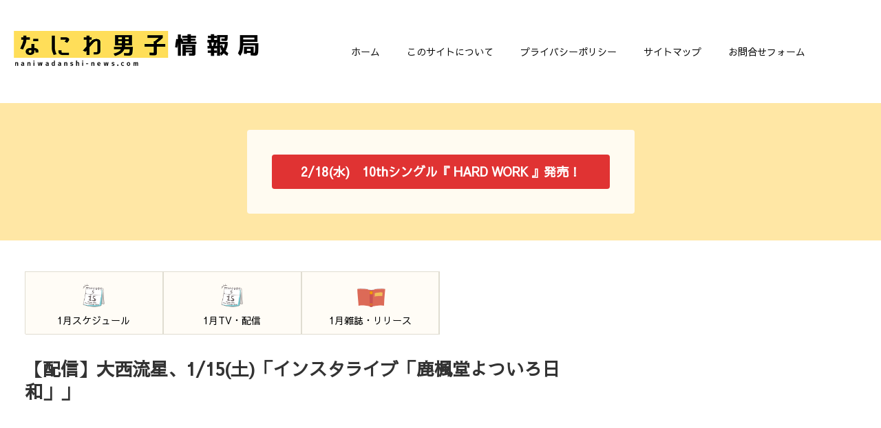

--- FILE ---
content_type: text/html; charset=utf-8
request_url: https://www.google.com/recaptcha/api2/aframe
body_size: 269
content:
<!DOCTYPE HTML><html><head><meta http-equiv="content-type" content="text/html; charset=UTF-8"></head><body><script nonce="iIKfuDnV_jSJ5qNZFG-fMw">/** Anti-fraud and anti-abuse applications only. See google.com/recaptcha */ try{var clients={'sodar':'https://pagead2.googlesyndication.com/pagead/sodar?'};window.addEventListener("message",function(a){try{if(a.source===window.parent){var b=JSON.parse(a.data);var c=clients[b['id']];if(c){var d=document.createElement('img');d.src=c+b['params']+'&rc='+(localStorage.getItem("rc::a")?sessionStorage.getItem("rc::b"):"");window.document.body.appendChild(d);sessionStorage.setItem("rc::e",parseInt(sessionStorage.getItem("rc::e")||0)+1);localStorage.setItem("rc::h",'1768868921141');}}}catch(b){}});window.parent.postMessage("_grecaptcha_ready", "*");}catch(b){}</script></body></html>

--- FILE ---
content_type: application/javascript; charset=utf-8;
request_url: https://dalc.valuecommerce.com/app3?p=887060567&_s=https%3A%2F%2Fnaniwadanshi-news.com%2Ftv%2F12280%2F&vf=iVBORw0KGgoAAAANSUhEUgAAAAMAAAADCAYAAABWKLW%2FAAAAMElEQVQYV2NkFGP4nxFxhuHcJEsGxt0pzP9DilYx%2FN4SysC4kavrf9QzOYYFAhEMABusDn49qAZrAAAAAElFTkSuQmCC
body_size: 896
content:
vc_linkswitch_callback({"t":"696ecc38","r":"aW7MOAADmfkDD9atCooD7AqKBtS4wQ","ub":"aW7MNwAFu2QDD9atCooCsQqKC%2FCoqw%3D%3D","vcid":"17oOk3nCf_gmBlfMGi9stz8NEUVQ0udgWd7huoF6KUBvzG1-8pnENQ","vcpub":"0.236025","s":3585825,"approach.yahoo.co.jp":{"a":"2821580","m":"2201292","g":"c7cf70148c"},"www.omni7.jp":{"a":"2602201","m":"2993472","g":"074534008c"},"paypaystep.yahoo.co.jp":{"a":"2821580","m":"2201292","g":"c7cf70148c"},"mini-shopping.yahoo.co.jp":{"a":"2821580","m":"2201292","g":"c7cf70148c"},"shopping.geocities.jp":{"a":"2821580","m":"2201292","g":"c7cf70148c"},"l":4,"7net.omni7.jp":{"a":"2602201","m":"2993472","g":"074534008c"},"7netshopping.jp":{"a":"2602201","m":"2993472","g":"074534008c"},"shopping.yahoo.co.jp":{"a":"2821580","m":"2201292","g":"c7cf70148c"},"p":887060567,"paypaymall.yahoo.co.jp":{"a":"2821580","m":"2201292","g":"c7cf70148c"}})